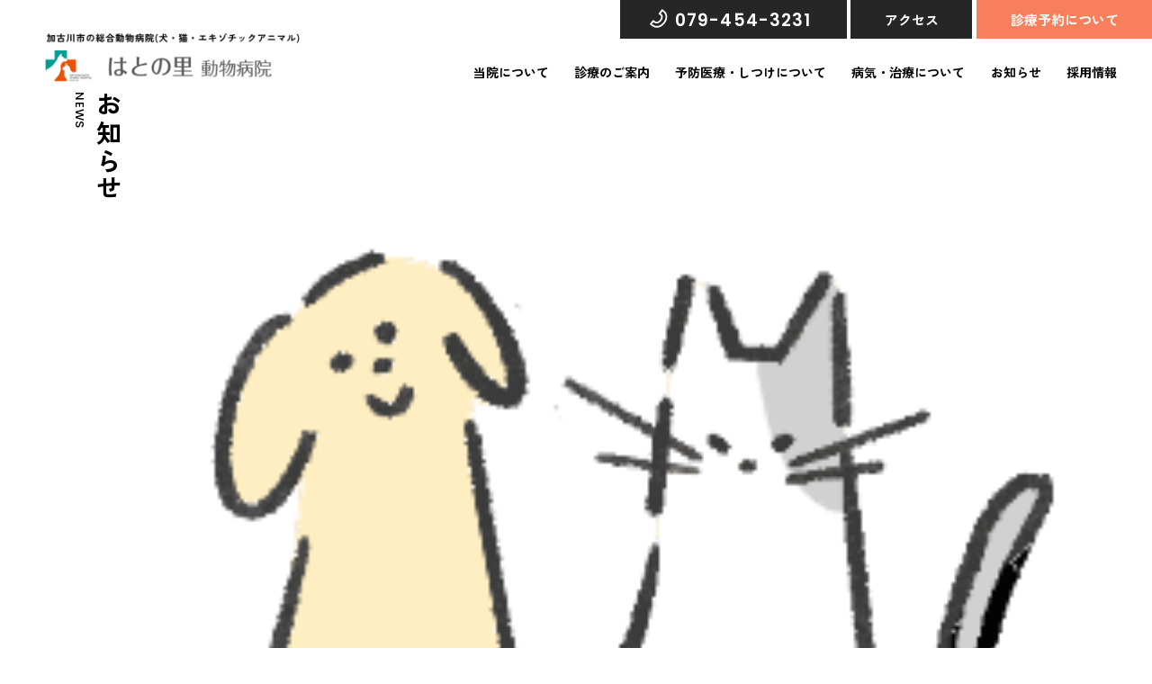

--- FILE ---
content_type: text/html; charset=UTF-8
request_url: https://hatonosato.com/staff/%E7%94%9F%E7%94%B0-%E8%80%95%E5%A4%AA%E9%83%8E/
body_size: 4669
content:
<!DOCTYPE html>
<html lang="ja">

<head>
	<meta charset="UTF-8" />
<meta http-equiv="X-UA-Compatible" content="IE=edge" />
<meta name="viewport" content="width=device-width, initial-scale=1.0" />
<!-- ▼必要な部分にのみ架電機能やリンクを配置 -->
<meta name="format-detection" content="telephone=no" />

<!-- ファビコン -->
<link rel="shortcut icon" href="https://hatonosato.com/wp/wp-content/themes/hatonosato/assets/favicon.ico" />
<link rel="shortcut icon" href="https://hatonosato.com/wp/wp-content/themes/hatonosato/assets/favicon.png" />
<link rel="icon" href="https://hatonosato.com/wp/wp-content/themes/hatonosato/assets/favicon.svg" type="image/svg+xml" />
<!-- スマホ用アイコン -->
<link rel="apple-touch-icon" href="https://hatonosato.com/wp/wp-content/themes/hatonosato/assets/appletouch_ico.png" />
<!-- iPhone -->
<!-- <link rel="manifest" href="/my.webmanifest" /> -->
<!-- Android -->
<!-- スマホ用テーマカラー -->
<meta name="theme-color" content="#F87F5B" />

<!-- Google Fonts -->
<link rel="preconnect" href="https://fonts.googleapis.com" />
<link rel="preconnect" href="https://fonts.gstatic.com" crossorigin />
<link rel="preload" as="style" href="https://fonts.googleapis.com/css2?family=Zen+Kaku+Gothic+New:wght@400;500;700&display=swap" />
<link rel="preload" as="style" href="https://fonts.googleapis.com/css2?family=Poppins:wght@300;400;500;600;700&display=swap" />
<link id="font-zen" rel="stylesheet" href="https://fonts.googleapis.com/css2?family=Zen+Kaku+Gothic+New:wght@400;500;700&display=swap" media="print" />
<link id="font-poppins" rel="stylesheet" href="https://fonts.googleapis.com/css2?family=Poppins:wght@300;400;500;600;700&display=swap" media="print" />
<noscript>
	<link rel="stylesheet" href="https://fonts.googleapis.com/css2?family=Zen+Kaku+Gothic+New:wght@400;500;700&display=swap" />
	<link rel="stylesheet" href="https://fonts.googleapis.com/css2?family=Poppins:wght@300;400;500;600;700&display=swap" />
</noscript>
<script>
	window.addEventListener("load", () => {
		["font-zen", "font-poppins"].forEach((id) => {
			const font = document.getElementById(id);
			font.media = "all";
		});
	});
</script>

<!-- JS -->

<script defer src="https://hatonosato.com/wp/wp-content/themes/hatonosato/assets/js/vendor.min.js"></script>
<script defer src="https://hatonosato.com/wp/wp-content/themes/hatonosato/assets/js/staff.min.js"></script>

<!-- CSS -->
<link href="https://hatonosato.com/wp/wp-content/themes/hatonosato/assets/css/common.css" rel="stylesheet" />
<link href="https://hatonosato.com/wp/wp-content/themes/hatonosato/assets/css/staff.css" rel="stylesheet">

<meta name='robots' content='max-image-preview:large' />

<!-- SEO SIMPLE PACK 3.4.0 -->
<title>生田 耕太郎 | はとの里動物病院 | 加古川市の総合動物病院(犬・猫・エキゾチックアニマル)</title>
<meta name="keywords" content="加古川市,総合動物病院,犬,猫,エキゾチックアニマル,神経外科,整形外科,腫瘍科,エキゾチック外科,内分泌科,一般診療,救急">
<link rel="canonical" href="https://hatonosato.com/staff/%e7%94%9f%e7%94%b0-%e8%80%95%e5%a4%aa%e9%83%8e/">
<meta property="og:locale" content="ja_JP">
<meta property="og:type" content="article">
<meta property="og:image" content="http://hatonosato.com/wp/wp-content/uploads/2022/12/OG_img.png">
<meta property="og:title" content="生田 耕太郎 | はとの里動物病院 | 加古川市の総合動物病院(犬・猫・エキゾチックアニマル)">
<meta property="og:url" content="https://hatonosato.com/staff/%e7%94%9f%e7%94%b0-%e8%80%95%e5%a4%aa%e9%83%8e/">
<meta property="og:site_name" content="はとの里動物病院">
<meta name="twitter:card" content="summary_large_image">
<!-- Google Analytics (gtag.js) -->
<script async src="https://www.googletagmanager.com/gtag/js?id=G-RW6SCLB32G"></script>
<script>
	window.dataLayer = window.dataLayer || [];
	function gtag(){dataLayer.push(arguments);}
	gtag("js", new Date());
	gtag("config", "G-RW6SCLB32G");
</script>
	<!-- / SEO SIMPLE PACK -->

<link rel='stylesheet' id='classic-theme-styles-css' href='https://hatonosato.com/wp/wp-includes/css/classic-themes.min.css?ver=6.2.8' type='text/css' media='all' />
<link rel='shortlink' href='https://hatonosato.com/?p=642' />

		<script type="application/ld+json">
	{
		"@context": "http://schema.org",
		"@type": "BreadcrumbList",
		"itemListElement": [{
				"@type": "ListItem",
				"position": 1,
				"item": {
					"@id": "https://www.hatonosato.com/",
					"name": "はとの里動物病院｜加古川市の総合動物病院(犬・猫・エキゾチックアニマル)"
				}
			},
			{
				"@type": "ListItem",
				"position": 2,
				"item": {
					"@id": "https://www.hatonosato.com/information/",
					"name": "お知らせ(一覧)｜加古川市の総合動物病院(犬・猫・エキゾチックアニマル)"
				}
			},
			{
				"@type": "ListItem",
				"position": 3,
				"item": {
					"@id": "https://hatonosato.com/staff/%e7%94%9f%e7%94%b0-%e8%80%95%e5%a4%aa%e9%83%8e/",
					"name": "お知らせ(詳細)｜加古川市の総合動物病院(犬・猫・エキゾチックアニマル)"
				}
			}
		]
	}
	</script></head>

<body>
	<div id="app">
		<div class="cContainer container">
			<header class="cHeader header-site wow fade-in js-header">
				<div class="header-inner">
	<div class="header-logo">
		<a href="/" class="header-image trans">
			<img class="logo-normal md" src="https://hatonosato.com/wp/wp-content/themes/hatonosato/assets/images/common/logo.png" alt="加古川市の総合動物病院（犬・猫・エキゾチックアニマル）　はとの里 動物病院" width="303" height="58" loading="eager" />
			<img class="logo-normal sm" src="https://hatonosato.com/wp/wp-content/themes/hatonosato/assets/images/common/sp/logo.png" alt="加古川市の総合動物病院（犬・猫・エキゾチックアニマル）　はとの里 動物病院" width="220" height="44" loading="eager" />
			<img class="logo-fixed md" src="https://hatonosato.com/wp/wp-content/themes/hatonosato/assets/images/common/logo_fixed.png" alt="加古川市の総合動物病院（犬・猫・エキゾチックアニマル）　はとの里 動物病院" width="285" height="51" loading="eager" />
		</a>
	</div>
	<nav class="header-navigation">
		<ul class="navigation-button">
			<li>
				<a class="button-text is-phone button-trans" href="tel:079-454-3231">
					<span>079-454-3231</span>
				</a>
			</li>
			<li class="md">
				<a class="button-text button-trans" href="https://goo.gl/maps/VCuxmcYwNV6ZwCxs8" target="_blank" rel="noopener">アクセス</a>
			</li>
			<li class="md">
				<a class="button-text is-outstanding button-trans" href="https://11.mfmb.jp/mobile/index.php?PHPSESSID=7mei4fq7hhqvn4i64044h7h0db&clinic_number=901117/" target="_blank" rel="noopener noreferrer">診療予約について</a>
			</li>
		</ul>
		<ul class="navigation-link md">
			<li class="has-sub">
				<span class="link-text js-button-toggle trans">当院について</span>
				<ul class="navigation-sub">
					<li>
						<a class="sub-link icon-common-arrow trans" href="/summary/">病院概要</a>
					</li>
					<li>
						<a class="sub-link icon-common-arrow trans" href="/staff/">スタッフ紹介</a>
					</li>
					<li>
						<a class="sub-link icon-common-arrow trans" href="/facility/">施設紹介</a>
					</li>
					<li>
						<a class="sub-link icon-common-arrow trans" href="/philosophy/">私たちの想い</a>
					</li>
				</ul>
			</li>
			<li class="has-sub">
				<span class="link-text js-button-toggle trans">診療のご案内</span>
				<ul class="navigation-sub is-large">
					<li>
						<a class="sub-link icon-common-arrow trans" href="/outpatient/">外来のご案内</a>
					</li>
					<li>
						<a class="sub-link icon-common-arrow trans" href="/surgical_operation/">治療・手術・麻酔について</a>
					</li>
					<li>
						<a class="sub-link icon-common-arrow trans" href="/inpatient/">入院のご案内</a>
					</li>
					<li>
						<a class="sub-link icon-common-arrow trans" href="/pethotel/">ペットホテル</a>
					</li>
				</ul>
			</li>
			<li class="has-sub add_navigation-sub_v2">
				<span class="link-text js-button-toggle trans">予防医療・しつけについて</span>
				<ul class="navigation-sub is-small">
					<li>
						<a class="sub-link icon-common-arrow trans" href="/vaccination/">予防接種と検診</a>
					</li>
					<li>
						<a class="sub-link icon-common-arrow trans" href="/dental/">デンタルケア</a>
					</li>
					<li>
						<a class="sub-link icon-common-arrow trans" href="/ope/">不妊・去勢手術</a>
					</li>
					<li>
						<a class="sub-link icon-common-arrow trans" href="/puppy/">パピーパーティー</a>
					</li>
				</ul>
			</li>
			<li>
				<a class="link-text trans" href="/knowledge/">病気・治療について</a>
			</li>

			<li>
				<a class="link-text trans" href="/information/">お知らせ</a>
			</li>
			<li>
				<a class="link-text trans" href="/recruit/">採用情報</a>
			</li>
		</ul>
	</nav>
</div>
<div class="header-button button-trans js-button-menu"><span></span><span></span><span></span></div>
<div class="header-wrapper js-navigation">
	<div class="wrapper-inner">
		<nav class="navigation-common">
	<div class="navigation-column">
		<span class="navigation-head">当院について</span>
		<ul class="navigation-list">
			<li>
				<a class="navigation-link trans" href="/summary/">病院概要</a>
			</li>
			<li>
				<a class="navigation-link trans" href="/staff/">スタッフ紹介</a>
			</li>
			<li>
				<a class="navigation-link trans" href="/facility/">施設紹介</a>
			</li>
			<li>
				<a class="navigation-link trans" href="/philosophy/">私たちの想い</a>
			</li>
		</ul>
	</div>
	<div class="navigation-column">
		<span class="navigation-head">予防医療としつけ</span>
		<ul class="navigation-list">
			<li>
				<a class="navigation-link trans" href="/vaccination/">予防接種と検診</a>
			</li>
			<li>
				<a class="navigation-link trans" href="/dental/">デンタルケア</a>
			</li>
			<li>
				<a class="navigation-link trans" href="/ope/">不妊・去勢手術</a>
			</li>
			<li>
				<a class="navigation-link trans" href="/puppy/">パピーパーティー</a>
			</li>
		</ul>
	</div>
	<div class="navigation-column">
		<span class="navigation-head">診療のご案内</span>
		<ul class="navigation-list">
			<li>
				<a class="navigation-link trans" href="/outpatient/">外来のご案内</a>
			</li>
			<li class="is-full">
				<a class="navigation-link trans" href="/surgical_operation/">治療・手術・麻酔について</a>
			</li>
			<li>
				<a class="navigation-link trans" href="/inpatient/">入院のご案内</a>
			</li>
			<li>
				<a class="navigation-link trans" href="/pethotel/">ペットホテル</a>
			</li>
		</ul>
	</div>
	<div class="navigation-column">
		<ul class="navigation-list is-large">
			<li class="is-full">
				<a class="navigation-link trans" href="/knowledge/">どうぶつたちの病気と治療</a>
			</li>
			<li class="is-full">
				<a class="navigation-link trans" href="/information/">お知らせ</a>
			</li>
			<li class="is-full">
				<a class="navigation-link trans" href="/vet-schedule/">獣医師勤務表</a>
			</li>
		</ul>
		<a href="/recruit/" class="button-primary">採用情報</a>
	</div>
</nav>		<div class="header-info">
			<div class="block-common-hours">
				<p class="hours-title">外来診療時間</p>
				<div class="hours-inner">
	<table class="hours-table" aria-label="Opening Hours">
		<thead>
			<tr>
				<th>&nbsp;</th>
				<th>月</th>
				<th>火</th>
				<th>水</th>
				<th>木</th>
				<th>金</th>
				<th>土</th>
				<th>日・祝</th>
			</tr>
		</thead>
		<tbody>
			<tr>
				<th><time datetime="09:00">9:00</time><span class="is-text">〜</span><time>12:00</time></th>
				<td><span class="icon-round"></span></td>
				<td><span class="icon-round"></span></td>
				<td><span class="icon-round"></span></td>
				<td><span class="icon-round"></span></td>
				<td><span class="icon-round"></span></td>
				<td><span class="icon-round"></span></td>
				<td class="is-padding"><span class="icon-square"></span><small>10-12</small></td>
			</tr>
			<tr>
				<th><time>13:00</time><span class="is-text">〜</span><time>16:00</time></th>
				<td><span class="icon-triangle"></span></td>
				<td><span class="icon-triangle"></span></td>
				<td><span class="icon-triangle"></span></td>
				<td><span class="icon-triangle"></span></td>
				<td><span class="icon-triangle"></span></td>
				<td><span class="icon-triangle"></span></td>
				<td><span class="icon-minus"></span></td>
			</tr>
			<tr>
				<th><time>16:00</time><span class="is-text">〜</span><time>19:00</time></th>
				<td><span class="icon-round"></span></td>
				<td><span class="icon-round"></span></td>
				<td><span class="icon-round"></span></td>
				<td><span class="icon-round"></span></td>
				<td><span class="icon-round"></span></td>
				<td class="is-padding"><span class="icon-square"></span><small>16-18</small></td>
				<td><span class="icon-minus"></span></td>
			</tr>
		</tbody>
	</table>
	<div class="hours-row">
		<p class="hours-note">
			<span class="note-item"><span class="note-icon icon-round"></span>診療</span><span class="note-item"><span class="note-icon icon-triangle"></span>検査・手術</span><span class="note-item"><span class="note-icon icon-square"></span>通院中の方の再診</span><br />受付時間は、上記時間の30分前となります。
		</p>
		<a class="hours-button button-trans" href="/vet-schedule/">今日の獣医師</a>
	</div>
</div>			</div>
			<p class="info-tel sm">TEL：<a class="tel-number" href="tel:079-454-3231">079-454-3231</a></p>
			<ul class="info-list">
				<li>
					<a class="button-quinary" href="https://11.mfmb.jp/mobile/index.php?PHPSESSID=7mei4fq7hhqvn4i64044h7h0db&clinic_number=901117/" target="_blank" rel="noopener noreferrer">
						<span class="button-content">診療予約<span class="md">はこちら</span><span class="sm">について</span></span>
					</a>
				</li>
				<li>
					<a class="button-quinary is-black md" href="/vet-schedule/">
						<span class="button-content">今日の獣医師を確認する</span>
					</a>
					<a class="button-quinary is-black sm" href="https://goo.gl/maps/VCuxmcYwNV6ZwCxs8" target="_blank">
						<span class="button-content">アクセス</span>
					</a>
				</li>
			</ul>
		</div>
	</div>
	<div class="button-close js-button-close sm"></div>
</div>			</header>

			<main class="cMain">
				<div class="block-common-hours block-fixed js-block-fixed">
					<p class="hours-title trans">外来診療時間</p>
					<div class="hours-inner">
	<table class="hours-table" aria-label="Opening Hours">
		<thead>
			<tr>
				<th>&nbsp;</th>
				<th>月</th>
				<th>火</th>
				<th>水</th>
				<th>木</th>
				<th>金</th>
				<th>土</th>
				<th>日・祝</th>
			</tr>
		</thead>
		<tbody>
			<tr>
				<th><time datetime="09:00">9:00</time><span class="is-text">〜</span><time>12:00</time></th>
				<td><span class="icon-round"></span></td>
				<td><span class="icon-round"></span></td>
				<td><span class="icon-round"></span></td>
				<td><span class="icon-round"></span></td>
				<td><span class="icon-round"></span></td>
				<td><span class="icon-round"></span></td>
				<td class="is-padding"><span class="icon-square"></span><small>10-12</small></td>
			</tr>
			<tr>
				<th><time>13:00</time><span class="is-text">〜</span><time>16:00</time></th>
				<td><span class="icon-triangle"></span></td>
				<td><span class="icon-triangle"></span></td>
				<td><span class="icon-triangle"></span></td>
				<td><span class="icon-triangle"></span></td>
				<td><span class="icon-triangle"></span></td>
				<td><span class="icon-triangle"></span></td>
				<td><span class="icon-minus"></span></td>
			</tr>
			<tr>
				<th><time>16:00</time><span class="is-text">〜</span><time>19:00</time></th>
				<td><span class="icon-round"></span></td>
				<td><span class="icon-round"></span></td>
				<td><span class="icon-round"></span></td>
				<td><span class="icon-round"></span></td>
				<td><span class="icon-round"></span></td>
				<td class="is-padding"><span class="icon-square"></span><small>16-18</small></td>
				<td><span class="icon-minus"></span></td>
			</tr>
		</tbody>
	</table>
	<div class="hours-row">
		<p class="hours-note">
			<span class="note-item"><span class="note-icon icon-round"></span>診療</span><span class="note-item"><span class="note-icon icon-triangle"></span>検査・手術</span><span class="note-item"><span class="note-icon icon-square"></span>通院中の方の再診</span><br />受付時間は、上記時間の30分前となります。
		</p>
		<a class="hours-button button-trans" href="/vet-schedule/">今日の獣医師</a>
	</div>
</div>				</div>

				<section class="section-information-detail">
					<div class="detail-content background-common">
						<div class="wrapper">
							<p class="title-primary is-vertical wow fade-in-up">
								<span class="is-japan">お知らせ</span>
								<span class="is-english">NEWS</span>
							</p>
							<span class="information-decor">
								<img class="md wow fade-in-up" data-wow-delay="0.8s" src="https://hatonosato.com/wp/wp-content/themes/hatonosato/assets/images/information_detail/detail_decor.png" alt="タイトルが入りますタイトルが入りますタイトルが入ります" width="140" height="76" loading="eager" />
								<img class="sm wow fade-in-up" data-wow-delay="0.8s" src="https://hatonosato.com/wp/wp-content/themes/hatonosato/assets/images/information_detail/sp/detail_decor.png" alt="タイトルが入りますタイトルが入りますタイトルが入ります" width="130" height="60" loading="eager" />
							</span>
							<div class="detail-inner wow fade-in-up">
								<h1 class="detail-title">生田 耕太郎</h1>
								<time class="detail-time" datetime="2022-10-27">
									2022.10.27								</time>
								<div class="detail-post">
																	</div>
							</div>
						</div>
					</div>
					<nav class="detail-pagination wow fade-in-up">
						<div class="wrapper">
							<div class="pagination-wrapper">

																	<div class="pagination-arrow pagination-prev">
										<a href="https://hatonosato.com/staff/%e7%94%9f%e7%94%b0%e5%85%88%e7%94%9f/" rel="prev"><span class="icon-common-arrow">前の記事へ</span></a>									</div>
								
								<a href="/information/" class="button-primary">記事一覧へ</a>

															</div>
						</div>
					</nav>
				</section>
			</main>

			<footer class="cFooter footer-site">
				<div class="footer-top"> <nav class="navigation-common">
	<div class="navigation-column">
		<span class="navigation-head">当院について</span>
		<ul class="navigation-list">
			<li>
				<a class="navigation-link trans" href="/summary/">病院概要</a>
			</li>
			<li>
				<a class="navigation-link trans" href="/staff/">スタッフ紹介</a>
			</li>
			<li>
				<a class="navigation-link trans" href="/facility/">施設紹介</a>
			</li>
			<li>
				<a class="navigation-link trans" href="/philosophy/">私たちの想い</a>
			</li>
		</ul>
	</div>
	<div class="navigation-column">
		<span class="navigation-head">予防医療としつけ</span>
		<ul class="navigation-list">
			<li>
				<a class="navigation-link trans" href="/vaccination/">予防接種と検診</a>
			</li>
			<li>
				<a class="navigation-link trans" href="/dental/">デンタルケア</a>
			</li>
			<li>
				<a class="navigation-link trans" href="/ope/">不妊・去勢手術</a>
			</li>
			<li>
				<a class="navigation-link trans" href="/puppy/">パピーパーティー</a>
			</li>
		</ul>
	</div>
	<div class="navigation-column">
		<span class="navigation-head">診療のご案内</span>
		<ul class="navigation-list">
			<li>
				<a class="navigation-link trans" href="/outpatient/">外来のご案内</a>
			</li>
			<li class="is-full">
				<a class="navigation-link trans" href="/surgical_operation/">治療・手術・麻酔について</a>
			</li>
			<li>
				<a class="navigation-link trans" href="/inpatient/">入院のご案内</a>
			</li>
			<li>
				<a class="navigation-link trans" href="/pethotel/">ペットホテル</a>
			</li>
		</ul>
	</div>
	<div class="navigation-column">
		<ul class="navigation-list is-large">
			<li class="is-full">
				<a class="navigation-link trans" href="/knowledge/">どうぶつたちの病気と治療</a>
			</li>
			<li class="is-full">
				<a class="navigation-link trans" href="/information/">お知らせ</a>
			</li>
			<li class="is-full">
				<a class="navigation-link trans" href="/vet-schedule/">獣医師勤務表</a>
			</li>
		</ul>
		<a href="/recruit/" class="button-primary">採用情報</a>
	</div>
</nav></div>
<div class="footer-bottom">
	<div class="footer-inner">
		<div class="footer-left">
			<div class="footer-logo">
				<a href="/" class="footer-image trans">
					<img src="https://hatonosato.com/wp/wp-content/themes/hatonosato/assets/images/common/logo.png" alt="加古川市の総合動物病院（犬・猫・エキゾチックアニマル）　はとの里 動物病院" width="303" height="58" loading="lazy" />
				</a>
			</div>
			<address class="footer-address"><span class="is-number">〒675-0038</span><br />兵庫県加古川市加古川町木村<span class="is-number">721-1</span></address>
			<p class="footer-tel">TEL：<a class="tel-number trans" href="tel:079-454-3231">079-454-3231</a></p>
		</div>
		<div class="footer-right">
			<div class="footer-card">
				<img src="https://hatonosato.com/wp/wp-content/themes/hatonosato/assets/images/common/footer_cards.png" alt="VISA MASTERCARD AMERICAN EXPRESS" width="127" height="29" loading="lazy" />
			</div>
			<p class="footer-text">クレジットカードのご利用が可能です。</p>
			<span class="footer-note">※一部ご利用いただけない診療があります。</span>
		</div>
	</div>
	<div class="button-to-top js-button-top"></div>
	<small class="footer-copyright">© 2023 hatonosato</small>
</div>			</footer>
		</div>
	</div>

	</body>

</html>

--- FILE ---
content_type: text/css
request_url: https://hatonosato.com/wp/wp-content/themes/hatonosato/assets/css/common.css
body_size: 7225
content:
html{line-height:1.15;-webkit-text-size-adjust:100%}body{margin:0}body *{word-break:break-word}main{display:block}h1,h2,h3,h4,h5,h6{font-size:1em;font-weight:normal}hr{box-sizing:content-box;height:0;overflow:visible}pre{font-family:monospace,monospace;font-size:1em}a{background-color:rgba(0,0,0,0)}abbr[title]{border-bottom:none;text-decoration:underline;-webkit-text-decoration:underline dotted;text-decoration:underline dotted}b,strong{font-weight:bolder}code,kbd,samp{font-family:monospace,monospace;font-size:1em}small{font-size:80%}sub,sup{font-size:75%;line-height:0;position:relative;vertical-align:baseline}sub{bottom:-0.25em}sup{top:-0.5em}img{border-style:none}button,input,optgroup,select,textarea{font-family:inherit;font-size:100%;line-height:1.15;margin:0}button,input{overflow:visible}button,select{text-transform:none}button,[type=button],[type=reset],[type=submit]{-webkit-appearance:button}button::-moz-focus-inner,[type=button]::-moz-focus-inner,[type=reset]::-moz-focus-inner,[type=submit]::-moz-focus-inner{border-style:none;padding:0}button:-moz-focusring,[type=button]:-moz-focusring,[type=reset]:-moz-focusring,[type=submit]:-moz-focusring{outline:1px dotted ButtonText}fieldset{padding:.35em .75em .625em}legend{box-sizing:border-box;color:inherit;display:table;max-width:100%;padding:0;white-space:normal}progress{vertical-align:baseline}textarea{overflow:auto}[type=checkbox],[type=radio]{box-sizing:border-box;padding:0}[type=number]::-webkit-inner-spin-button,[type=number]::-webkit-outer-spin-button{height:auto}[type=search]{-webkit-appearance:textfield;outline-offset:-2px}[type=search]::-webkit-search-decoration{-webkit-appearance:none}::-webkit-file-upload-button{-webkit-appearance:button;font:inherit}details{display:block}summary{display:list-item}template{display:none}[hidden]{display:none}a{color:initial;text-decoration:none;cursor:pointer}button{-webkit-appearance:none;-moz-appearance:none;appearance:none;border:none;cursor:pointer;padding:0;background-color:rgba(255,255,255,0);color:#000}li{list-style:none}html,body,h1,h2,h3,h4,h5,h6,a,p,span,em,small,strong,sub,sup,mark,del,ins,strike,abbr,dfn,blockquote,q,cite,code,pre,ol,ul,li,dl,dt,dd,div,section,article,main,aside,nav,header,hgroup,footer,img,figure,figcaption,address,time,audio,video,canvas,iframe,details,summary,fieldset,form,label,legend,table,caption,tbody,tfoot,thead,tr,th,td{margin:0;padding:0;border:0}input[type=button],input[type=text],input[type=submit],input[type=image],input[type=search],textarea{-webkit-appearance:none;border-radius:0}:root{--margin: 10px;--z-base:0}*,*::before,*::after{box-sizing:border-box}body{font-family:"Helvetica Neue",Arial,"Hiragino Kaku Gothic ProN","Hiragino Sans",Meiryo,sans-serif;-webkit-text-size-adjust:100%;-webkit-font-smoothing:antialiased;-moz-osx-font-smoothing:grayscale;color:#000}a{display:block;color:#000}button{color:#000}.js-focus-visible :focus:not(.focus-visible){outline:0}img{display:block;width:100%;height:auto;-o-object-fit:cover;object-fit:cover;-o-object-position:center;object-position:center}br.md{display:none}br.lg{display:none}br.xl{display:none}@media print,screen and (min-width: 768px){br.sp{display:none}br.md{display:block}}@media print,screen and (min-width: 1024px){br.lg{display:block}}@media print,screen and (min-width: 1366px){br.xl{display:block}}.visuallyHidden{position:absolute !important;width:1px !important;height:1px !important;margin:-1px !important;padding:0 !important;overflow:hidden !important;clip:rect(0 0 0 0) !important;white-space:nowrap !important;border:0 !important}.cContainer{display:flex;flex-direction:column;min-height:100vh}.cContainer.is-open{pointer-events:none;-webkit-user-select:none;-moz-user-select:none;user-select:none}.cMain{flex:1;overflow:hidden}html{font-size:26.6666666667vw}@media print,screen and (min-width: 768px){html{font-size:7.3206442167vw}}body{font-size:.15rem;font-family:"Zen Kaku Gothic New",sans-serif}.container{padding-top:.6rem;overflow:hidden}@media print,screen and (min-width: 768px){.container{padding-top:1.09rem}}.button-trans,.trans{opacity:1;transition:opacity .26s ease;text-decoration:none}@media print,screen and (min-width: 768px){.trans:hover{opacity:.5}}@media print,screen and (min-width: 768px){.button-trans:hover{opacity:.7}}@media screen and (max-width: 767.98px){.md{display:none !important}}@media print,screen and (min-width: 768px){.sm{display:none !important}}.wrapper{padding:0 .2rem}@media print,screen and (min-width: 768px){.wrapper{width:12rem;margin:0 auto;padding:0}}@media print{body{-webkit-print-color-adjust:exact}html,body{margin:0}@page{margin:0;size:20in 30in}@page :left{margin:0}@page :right{margin:0}@page :first{margin-top:0}}@keyframes header-animation{0%{opacity:0}100%{opacity:1}}.header-site{width:100%;font-weight:bold;position:fixed;top:0;left:0;z-index:500}@media print,screen and (min-width: 768px){.header-site{position:absolute}}.header-site .header-inner{width:100%;z-index:300;background:#fff;position:relative;min-height:.6rem}@media print,screen and (min-width: 768px){.header-site .header-inner{min-height:auto;display:flex;justify-content:flex-end;align-items:flex-start}}.header-site .header-logo{width:2.2rem;position:absolute;top:.09rem;left:.19rem}@media print,screen and (min-width: 768px){.header-site .header-logo{width:3.03rem;top:.4rem;left:.52rem}}.header-site:not(.is-header-fixed) .logo-fixed{display:none}@media print,screen and (min-width: 768px){.header-site:not(.is-header-fixed) .header-button{display:none}}.header-site.is-recruit .button-text.is-phone{background:#0cbea2 !important}@media print,screen and (min-width: 768px){.header-site.is-recruit .button-text.is-phone{background:#262626 !important}}.header-site.is-recruit .button-text.is-phone>span::before{background-image:url(../images/common/header_icon_phone.svg) !important}.header-site.is-recruit .navigation-link{margin-right:0}@media print,screen and (min-width: 768px){.header-site.is-recruit .navigation-link{margin-right:.25rem}}.header-site.is-recruit .navigation-link>li{margin:0 .03rem .33rem}@media print,screen and (min-width: 768px){.header-site.is-recruit .navigation-link>li{margin:0 .15rem .15rem;position:static}}.header-site.is-recruit .navigation-link>li:last-child{margin:.44rem -0.01rem 0}@media print,screen and (min-width: 768px){.header-site.is-recruit .navigation-link>li:last-child{margin:0;display:none}}.header-site.is-recruit .link-text{display:inline-block;font-size:.17rem;letter-spacing:.08em}@media print,screen and (min-width: 768px){.header-site.is-recruit .link-text{letter-spacing:0;font-size:.15rem}}.header-site.is-recruit .button-entry{display:flex;justify-content:center;align-items:center;text-align:center;width:100%;min-height:.6rem;background:#0cbea2;color:#fff;font-size:.16rem;font-weight:bold;letter-spacing:.08em}@media print,screen and (min-width: 768px){.header-site.is-recruit .button-entry{position:absolute;top:0;right:0;width:1.4rem;height:100%;letter-spacing:0}}.header-site.is-recruit .header-info{margin-top:.38rem}.header-site.is-recruit .info-tel{margin-bottom:.07rem}.header-site.is-recruit .info-link{width:100%;min-height:.4rem;display:flex;justify-content:center;align-items:center;text-align:center;font-size:.16rem;font-weight:bold;letter-spacing:.08em;background:#f5f5f5}.header-site.is-header-fixed{width:100%;position:fixed;animation:header-animation .2s ease 0s 1 normal forwards}.header-site.is-header-fixed .header-inner{padding-right:.8rem;position:fixed;top:0;left:0}.header-site.is-header-fixed .header-logo{top:.09rem;left:.19rem;width:2.2rem}@media print,screen and (min-width: 768px){.header-site.is-header-fixed .header-logo{width:2.85rem;top:.14rem;left:.4rem}}@media print,screen and (min-width: 768px){.header-site.is-header-fixed .logo-normal{display:none}}.header-site.is-header-fixed .header-navigation .navigation-link{display:none !important}.header-site.is-header-fixed .navigation-button{min-height:.6rem;align-items:center;margin:0}@media print,screen and (min-width: 768px){.header-site.is-header-fixed .navigation-button{min-height:.8rem}}@media print,screen and (min-width: 768px){.header-site.is-header-fixed .navigation-button>li{margin:.05rem}}.header-site.is-header-fixed .navigation-button>li:first-child{margin-left:0;margin-right:0;order:2}.header-site.is-header-fixed .navigation-button>li:last-child{margin-right:.05rem}.header-site.is-header-fixed .navigation-button>li:nth-child(2){order:1}@media print,screen and (min-width: 768px){.header-site.is-header-fixed.is-recruit .header-logo{width:3.03rem}}@media print,screen and (min-width: 768px){.header-site.is-header-fixed.is-recruit .header-inner{padding-right:1.39rem}}@media print,screen and (min-width: 768px){.header-site.is-header-fixed.is-recruit .header-navigation .navigation-link{padding-top:.09rem;display:flex !important}}@media print,screen and (min-width: 768px){.header-site.is-header-fixed.is-recruit .navigation-button{display:none}}.header-site.is-header-fixed.is-recruit .navigation-link{min-height:.8rem;align-items:center}.header-site.is-header-fixed.is-recruit .navigation-link>li:last-child{display:block}.header-site.is-header-fixed.is-recruit .wrapper-inner .navigation-link{display:block !important}.header-site.is-header-fixed .button-text{padding-left:.38rem;padding-right:.38rem;min-height:.4rem;font-size:.16rem}.header-site.is-header-fixed .button-text.is-phone{background:none;color:rgba(0,0,0,0);font-size:0}@media print,screen and (min-width: 768px){.header-site.is-header-fixed .button-text.is-phone{font-size:.24rem;color:#262626;padding:.03rem .24rem 0 .13rem}}.header-site.is-header-fixed .button-text.is-phone>span{padding-left:.34rem}.header-site.is-header-fixed .button-text.is-phone>span::before{width:.3rem;height:.3rem;margin-top:-0.17rem;background-image:url(../images/common/header_icon_phone_black.svg)}.header-site .header-button{width:.6rem;height:.6rem;top:0;right:0;background:#262626;cursor:pointer;position:absolute;z-index:350}@media print,screen and (min-width: 768px){.header-site .header-button{width:.8rem;height:.8rem;position:fixed}}.header-site .header-button>span{width:.24rem;top:50%;left:50%;margin-left:-0.12rem;border-bottom:.02rem solid #fff;transition:ease .26s;position:absolute}@media print,screen and (min-width: 768px){.header-site .header-button>span{width:.3rem;margin-left:-0.15rem}}.header-site .header-button>span:first-child{margin-top:-0.08rem}@media print,screen and (min-width: 768px){.header-site .header-button>span:first-child{margin-top:-0.11rem}}.header-site .header-button>span:nth-child(2){margin-top:-0.01rem}.header-site .header-button>span:last-child{margin-top:.06rem}@media print,screen and (min-width: 768px){.header-site .header-button>span:last-child{margin-top:.09rem}}.header-site .header-button.is-active>span{margin-top:0}.header-site .header-button.is-active>span:first-child{transform:rotate(45deg)}.header-site .header-button.is-active>span:nth-child(2){opacity:0}.header-site .header-button.is-active>span:last-child{transform:rotate(-45deg)}@media print,screen and (min-width: 768px){.header-navigation{padding-left:3.65rem}}@media print,screen and (min-width: 768px){.header-navigation .navigation-link,.header-navigation .navigation-button{display:flex;flex-wrap:wrap;justify-content:flex-end;align-items:flex-start}}@media print,screen and (min-width: 768px){.header-navigation .navigation-button{margin-bottom:.26rem}}@media print,screen and (min-width: 768px){.header-navigation .navigation-button>li{margin:0 .025rem .05rem}}@media print,screen and (min-width: 768px){.header-navigation .navigation-button>li:last-child{margin-right:0}}.header-navigation .button-text{min-height:.46rem;display:flex;justify-content:center;align-items:center;background:#262626;color:#fff;font-weight:bold;font-size:.16rem;padding:.05rem .4rem .06rem}.header-navigation .button-text.is-outstanding{background:#f87f5b}.header-navigation .button-text.is-phone{font-family:"Poppins",sans-serif;font-weight:600;letter-spacing:.06em;font-size:0;background:#f87f5b;padding:0;width:.6rem;height:.6rem;position:absolute;top:0;right:.6rem}@media print,screen and (min-width: 768px){.header-navigation .button-text.is-phone{width:auto;height:auto;padding:.06rem .42rem .04rem .33rem;font-size:inherit;font-size:.2rem;background:#262626;position:static;pointer-events:none}}.header-navigation .button-text.is-phone>span{padding-left:.32rem;position:relative}.header-navigation .button-text.is-phone>span::before{content:"";position:absolute;background:url(../images/common/header_icon_phone.svg) no-repeat center/100% auto;width:.3rem;height:.3rem;margin-top:-0.15rem;top:50%;left:0}@media print,screen and (min-width: 768px){.header-navigation .button-text.is-phone>span::before{width:.25rem;height:.25rem}}.header-navigation .navigation-link{margin-right:.27rem}.header-navigation .navigation-link>li{margin:0 .15rem .15rem;position:relative}.header-navigation .link-text{cursor:pointer}.header-navigation .link-text.is-hospital{padding:0 .29rem .05rem 0;position:relative;text-decoration:underline;text-underline-offset:.05rem;text-decoration-thickness:.02rem}.header-navigation .link-text.is-hospital::after{width:.19rem;height:.14rem;content:"";top:.05rem;right:0;background:url(../images/common/icon_duplicate_black.svg) no-repeat center/100% auto;position:absolute}.header-navigation .has-sub.is-open::after{height:.42rem;opacity:1}.header-navigation .has-sub.is-open .navigation-sub{opacity:1;visibility:visible;transition:opacity .3s .3s,visibility .3s .3s}.header-navigation .has-sub::after{content:"";width:.06rem;height:.06rem;position:absolute;transition:height .3s .2s,opacity .3s;top:.26rem;left:.4rem;background:url(../images/common/header_icon_submenu.png) no-repeat top left/0.06rem auto;opacity:0;z-index:3}.header-navigation .add_navigation-sub_v2::after{left:.9rem}.header-navigation .navigation-sub{padding:.4rem .1rem .1rem .1rem;background:#fff;position:absolute;top:260%;left:-0.4rem;display:flex;flex-flow:column;opacity:0;visibility:hidden;width:-moz-max-content;width:max-content;max-width:2rem}.header-navigation .navigation-sub.is-large{padding-left:.1rem;padding-right:.13rem;left:-0.9rem;max-width:6.83rem}.header-navigation .navigation-sub.is-small{left:-0.05rem;max-width:5rem}.header-navigation .navigation-sub>li{margin:0 .15rem .17rem}.header-navigation .sub-link{padding-left:.29rem;position:relative;font-size:.14rem}.header-navigation .sub-link.icon-common-arrow::after{left:0;right:unset}.header-wrapper{padding-top:.8rem;position:fixed;width:100%;height:100%;overflow-y:auto;top:0;left:0;background:#fafafa;z-index:100;display:none}.header-wrapper .navigation-common{margin-bottom:.4rem}@media print,screen and (min-width: 768px){.header-wrapper .navigation-common{padding:.5rem 0 .3rem .39rem;border-bottom:.02rem solid #e8e8e8}}.header-wrapper .wrapper-inner{padding:.38rem .2rem .3rem}@media print,screen and (min-width: 768px){.header-wrapper .wrapper-inner{padding-top:.52rem;padding-bottom:.52rem}}@media print,screen and (min-width: 768px){.header-wrapper .header-info{max-width:9.36rem;padding-left:.63rem;margin:0 auto;display:flex;flex-wrap:wrap;justify-content:space-between;align-items:flex-end;position:relative}}@media print,screen and (min-width: 768px){.header-wrapper .header-info::before{width:1.3rem;height:1.7rem;top:.24rem;left:-0.066rem;content:"";position:absolute;background:url(../images/common/header_icon_decor.png) no-repeat center/100% auto;z-index:-1}}.header-wrapper .info-list{display:flex;flex-wrap:wrap;justify-content:space-between}@media print,screen and (min-width: 768px){.header-wrapper .info-list{display:block}}.header-wrapper .info-list>li{width:49.555%}@media print,screen and (min-width: 768px){.header-wrapper .info-list>li{width:100%}}.header-wrapper .info-list>li:not(:last-child){margin-bottom:.1rem}.header-wrapper .block-common-hours{margin-bottom:.4rem}@media print,screen and (min-width: 768px){.header-wrapper .block-common-hours{margin-bottom:0;width:4.76rem}}.header-wrapper .block-common-hours .hours-title{letter-spacing:0}@media print,screen and (min-width: 768px){.header-wrapper .block-common-hours .hours-title{letter-spacing:.11em}}.header-wrapper .block-common-hours .hours-inner{padding:0 .09rem .15rem .03rem}@media print,screen and (min-width: 768px){.header-wrapper .block-common-hours .hours-inner{padding:.21rem .2rem .16rem}}@media print,screen and (min-width: 768px){.header-wrapper .block-common-hours .note-icon{margin-right:.05rem}}.header-wrapper .block-common-hours .hours-note{font-size:.11rem;padding-left:.07rem;line-height:2}@media print,screen and (min-width: 768px){.header-wrapper .block-common-hours .hours-note{padding-left:.12rem;padding-right:.05rem;font-size:.14rem;line-height:1.5714}}@media print,screen and (min-width: 768px){.is-safari .header-wrapper .block-common-hours .hours-note{padding-right:.1rem}}@media print,screen and (min-width: 768px){.header-wrapper .block-common-hours .hours-table{margin-bottom:.15rem}}.header-wrapper .block-common-hours .hours-table th,.header-wrapper .block-common-hours .hours-table td{padding:.07rem 0}@media print,screen and (min-width: 768px){.header-wrapper .block-common-hours .hours-table th,.header-wrapper .block-common-hours .hours-table td{padding:.06rem 0}}.header-wrapper .block-common-hours .hours-table th{width:.33rem}@media print,screen and (min-width: 768px){.header-wrapper .block-common-hours .hours-table th{width:.35rem}}@media print,screen and (min-width: 768px){.header-wrapper .block-common-hours .hours-table small{margin-top:-0.01rem}}.header-wrapper .block-common-hours .hours-button{display:flex}@media print,screen and (min-width: 768px){.header-wrapper .block-common-hours .hours-button{display:none}}.header-wrapper .hours-note br{display:block}@media print,screen and (min-width: 768px){.header-wrapper .hours-note br{display:none}}@media print,screen and (min-width: 768px){.header-wrapper .hours-note .icon-square,.header-wrapper .hours-note .icon-triangle{top:.01rem}}.header-wrapper .info-tel{margin-bottom:.2rem;font-family:"Poppins",sans-serif;font-weight:600;font-size:.2rem;letter-spacing:.08em}.header-wrapper .info-tel .tel-number{display:inline}.header-wrapper .button-close{width:100%;height:.6rem;background:#262626;position:relative}.header-wrapper .button-close::before{content:"";width:.19rem;height:.19rem;position:absolute;top:50%;left:50%;margin:-0.09rem 0 0 -0.07rem;background:url(../images/common/sp/button_close.png) no-repeat center/100% auto}.footer-site{font-weight:bold;position:relative}.footer-site *{letter-spacing:.08em}.footer-site .footer-bottom{padding:.42rem .2rem .8rem;background:#fafafa}@media print,screen and (min-width: 768px){.footer-site .footer-bottom{padding:.81rem 0 .5rem}}.footer-site .footer-inner,.footer-site .footer-copyright{max-width:9.26rem;margin:0 auto}.footer-site .footer-inner{margin-bottom:.29rem}@media print,screen and (min-width: 768px){.footer-site .footer-inner{margin-bottom:.56rem;padding-right:.14rem;display:flex;flex-wrap:wrap;justify-content:space-between;align-items:flex-end}}.footer-site .footer-left{margin-bottom:.32rem}@media print,screen and (min-width: 768px){.footer-site .footer-left{width:3.03rem;margin:0}}.footer-site .footer-logo{width:3.03rem;margin-bottom:.18rem}.footer-site .footer-address{margin-bottom:.12rem;font-style:normal;line-height:1.733}.footer-site .footer-address,.footer-site .footer-tel{font-weight:600}.footer-site .footer-tel{font-size:.16rem}.footer-site .footer-address,.footer-site .footer-tel,.footer-site .is-code{font-family:"Poppins",sans-serif}.footer-site .tel-number{display:inline}@media print,screen and (min-width: 768px){.footer-site .tel-number{pointer-events:none}}.footer-site .footer-card{margin-bottom:.09rem;width:1.27rem}.footer-site .footer-copyright{display:block;text-align:center;letter-spacing:.1em;font-size:.11rem}@media print,screen and (min-width: 768px){.footer-site .footer-copyright{font-size:.12rem}}.footer-site .footer-text{margin-bottom:.1rem}.footer-site .footer-note{display:block;font-size:.13rem}.footer-site .footer-top{padding:.38rem 0}@media print,screen and (min-width: 768px){.footer-site .footer-top{padding:.57rem 0 .38rem}}@media print,screen and (min-width: 768px){.footer-site .footer-right{margin-bottom:.02rem;max-width:50%}}.footer-site .navigation-common{padding:0 .3rem}@media print,screen and (min-width: 768px){.footer-site .navigation-common{padding:0 0 0 .38rem}}.footer-site .navigation-common .navigation-list{margin-right:-0.2rem}@media print,screen and (min-width: 768px){.footer-site .navigation-common .navigation-list{margin-right:0}}.footer-site .navigation-common .navigation-list>li{min-width:unset}@media print,screen and (min-width: 768px){.footer-site .navigation-common .navigation-list>li{min-width:.64rem}}.footer-site.is-recruit .footer-bottom{padding-bottom:.42rem}.button-to-top{width:1.18rem;height:1.15rem;margin:0 auto .13rem;background:url(../images/common/sp/button_to_top.png) no-repeat center/100% auto;cursor:pointer}@media print,screen and (min-width: 768px){.button-to-top{width:1.19rem;background-image:url(../images/common/button_to_top.png);transform:translateY(0.05rem);transition:transform .26s;margin:0;bottom:0;left:.52rem;position:absolute;z-index:5}.button-to-top:hover{transform:translateY(0)}}@media print,screen and (min-width: 768px){.navigation-common{max-width:10rem;margin:0 auto;display:flex;flex-wrap:wrap}}.navigation-common .navigation-link{display:inline-block}.navigation-common .navigation-column{margin-bottom:.2rem}@media print,screen and (min-width: 768px){.navigation-common .navigation-column:not(:nth-child(4n)){margin-right:.8rem}}@media print,screen and (min-width: 768px){.navigation-common .navigation-column:first-child{width:1.29rem}}@media print,screen and (min-width: 768px){.navigation-common .navigation-column:nth-child(2n){width:1.63rem}}@media print,screen and (min-width: 768px){.navigation-common .navigation-column:nth-child(3n){width:2.13rem;margin-right:.7rem}}@media print,screen and (min-width: 768px){.navigation-common .navigation-column:nth-child(4n){width:2.26rem}}.navigation-common .navigation-list.is-large,.navigation-common .navigation-head{font-size:.16rem}.navigation-common .navigation-head{margin-bottom:.15rem;padding-bottom:.05rem;border-bottom:.02rem solid #000;display:inline-block}@media print,screen and (min-width: 768px){.navigation-common .navigation-head{margin-bottom:.2rem;padding-right:.05rem}}.navigation-common .navigation-list{display:flex;flex-wrap:wrap}.navigation-common .navigation-list:not(:last-child){margin-bottom:.06rem}@media print,screen and (min-width: 768px){.navigation-common .navigation-list:not(:last-child){margin-bottom:.25rem}}.navigation-common .navigation-list>li{margin:0 .43rem .18rem 0}.navigation-common .navigation-list>li.is-full{width:100%}@media print,screen and (min-width: 768px){.navigation-common .navigation-list>li{margin-bottom:.16rem;width:100%}}@media print,screen and (min-width: 768px){.navigation-common .navigation-list>li:last-child{margin-bottom:0}}@media print,screen and (min-width: 768px){.navigation-common .navigation-list{display:block}}.navigation-common .navigation-list.is-large>li:not(:last-child){margin-bottom:.17rem}.navigation-common .button-primary{letter-spacing:0;transition:letter-spacing .26s}.navigation-common .button-primary:hover{letter-spacing:.05em}@media print,screen and (min-width: 768px){.navigation-common .button-primary{width:1.9rem}}.block-common-hours{width:100%;display:flex;flex-wrap:wrap;font-weight:bold;flex-direction:column;background:#fff}@media print,screen and (min-width: 768px){.block-common-hours{width:4.51rem;flex-direction:row}}.block-common-hours .hours-title{min-height:.5rem;width:100%;background:#f87f5b;color:#fff;display:flex;justify-content:center;align-items:center;text-align:center;font-size:.18rem;font-weight:bold;padding:.05rem;letter-spacing:.11em}@media print,screen and (min-width: 768px){.block-common-hours .hours-title{min-height:unset;width:.5rem;writing-mode:vertical-lr}}.block-common-hours .hours-inner{flex:1;padding:0 .2rem .22rem .16rem}@media print,screen and (min-width: 768px){.block-common-hours .hours-inner{padding:.21rem .3rem .19rem .088rem}}.block-common-hours .hours-table{margin-bottom:.11rem;font-size:.14rem;border-collapse:collapse}.block-common-hours .hours-table th{width:.35rem}.block-common-hours .hours-table th:first-child{padding-top:.01rem;padding-left:.1rem;text-align:left;width:1.18rem}@media print,screen and (min-width: 768px){.block-common-hours .hours-table th:first-child{width:1.07rem}}.block-common-hours .hours-table th:last-child{width:.5rem}.is-safari .block-common-hours .hours-table th:last-child{font-size:.13rem}@media print,screen and (min-width: 768px){.is-safari .block-common-hours .hours-table th:last-child{font-size:.14rem}}@media print,screen and (min-width: 768px){.block-common-hours .hours-table th:last-child{width:.46rem}}.block-common-hours .hours-table td,.block-common-hours .hours-table th{padding:.06rem 0;text-align:center}.block-common-hours .hours-table td:not(:last-child),.block-common-hours .hours-table th:not(:last-child){border-right:.02rem solid #ededed}.block-common-hours .hours-table td.is-padding{padding-bottom:.01rem}.block-common-hours .hours-table .is-text{font-size:.11rem;margin:0 .01rem}.block-common-hours .hours-table small,.block-common-hours .hours-table time{font-family:"Poppins",sans-serif;font-size:.14rem;font-weight:600}.block-common-hours .hours-table small{margin:-0.01rem 0 -0.02rem;display:block;font-size:.08rem}@media print,screen and (min-width: 768px){.block-common-hours .hours-table small{margin-top:.01rem;font-size:.1rem}}.block-common-hours .icon-minus,.block-common-hours .icon-triangle,.block-common-hours .icon-square,.block-common-hours .icon-round{width:.16rem;height:.16rem;display:inline-block;background:no-repeat center/100% auto}.block-common-hours .icon-minus{background-image:url(../images/common/icon_minus.svg)}.block-common-hours .icon-triangle{background-image:url(../images/common/icon_triangle.svg)}.block-common-hours .icon-square{background-image:url(../images/common/icon_square.svg)}.block-common-hours .icon-round{border-radius:50%;background-image:url(../images/common/icon_round.svg)}.block-common-hours .hours-row{display:flex;flex-wrap:wrap;align-items:center}.block-common-hours .hours-note{padding-left:.04rem;flex:1;font-size:.12rem;line-height:1.833}@media print,screen and (min-width: 768px){.block-common-hours .hours-note{padding-left:.13rem}}@media print,screen and (min-width: 768px){.is-safari .block-common-hours .hours-note{padding-left:.1rem !important}}.block-common-hours .hours-note .icon-triangle,.block-common-hours .hours-note .icon-round{width:.12rem;height:.12rem}.block-common-hours .hours-note .icon-round{background:#f87f5b;top:.01rem}.block-common-hours .hours-note .icon-triangle{top:.01rem}.block-common-hours .hours-note .icon-square{width:.14rem;height:.14rem;top:.02rem}.block-common-hours .note-item{margin-right:.04rem}.block-common-hours .note-icon{position:relative;top:.03rem;margin-right:.02rem}.block-common-hours .hours-button{width:.95rem;min-height:.34rem;padding:.06rem .05rem;font-size:.11rem;border:.02rem solid #ededed;display:flex;justify-content:center;align-items:center;text-align:center;border-radius:.17rem}@media print,screen and (min-width: 768px){.block-common-hours .hours-button{width:1.07rem}}.block-common-hours.block-fixed{position:fixed;bottom:-3rem;right:0;z-index:300;transition:bottom .3s,right .3s;opacity:0}.block-common-hours.block-fixed.is-loaded{opacity:1}@media print,screen and (min-width: 768px){.block-common-hours.block-fixed{bottom:0}}.block-common-hours.block-fixed .hours-title{cursor:pointer}.block-common-hours.block-fixed.is-block-fixed{bottom:-2rem;transition:bottom .6s,right .6s}@media print,screen and (min-width: 768px){.block-common-hours.block-fixed.is-block-fixed{bottom:0}}.block-common-hours.block-fixed.is-block-fixed.is-show{bottom:0}@media print,screen and (min-width: 768px){.block-common-hours.block-fixed.is-block-fixed.is-show{bottom:0;right:0}}.title-primary{font-weight:bold}.title-primary>span{display:block}.title-primary .is-japan{margin-bottom:.14rem;letter-spacing:.08em;font-size:.24rem}@media print,screen and (min-width: 768px){.title-primary .is-japan{font-size:.3rem;letter-spacing:.1em}}.title-primary .is-english{font-size:.14rem;letter-spacing:.06em;font-weight:500;font-family:"Poppins",sans-serif;margin-left:.02rem}@media print,screen and (min-width: 768px){.title-primary .is-english{margin-left:0}}.title-primary.is-outstanding{color:#f87f5b}.title-primary.is-vertical{writing-mode:vertical-rl;line-height:1.5}@media print,screen and (min-width: 768px){.title-primary.is-vertical{line-height:1.6}}.title-primary.is-vertical .is-japan{margin-bottom:0}.title-primary.is-vertical .is-english{margin-left:0}.title-secondary{font-size:.22rem;font-weight:bold;text-align:center;letter-spacing:.08em}@media print,screen and (min-width: 768px){.title-secondary{font-size:.32rem;letter-spacing:.1em}}.title-tertiary{font-size:.16rem;font-weight:bold;letter-spacing:.08em}@media print,screen and (min-width: 768px){.title-tertiary{font-size:.18rem;letter-spacing:.15em}}.title-tertiary>span{display:block;padding:0 .08rem .1rem;position:relative;text-align:center}@media print,screen and (min-width: 768px){.title-tertiary>span{display:inline-block;padding-bottom:.12rem;padding-left:.1rem}}.title-tertiary>span::before,.title-tertiary>span::after{position:absolute;content:""}.title-tertiary>span::before{border-bottom:.02rem solid #000;bottom:0;left:0;right:0}.title-tertiary>span::after{width:.08rem;height:.08rem;bottom:-0.03rem;left:-0.07rem;border-radius:50%;border:.02rem solid #000}.icon-common-arrow{position:relative;display:inline-block}.icon-common-arrow::after{width:.24rem;height:.24rem;margin-top:-0.12rem;content:"";position:absolute;top:50%;right:0;background:#000 url(../images/common/icon_arrow.svg) no-repeat center/100% auto;border-radius:50%}.icon-common-arrow.has-animation::after{transition:right .26s}.button-primary{min-height:.5rem;padding:.07rem .27rem .09rem;display:flex;justify-content:center;align-items:center;text-align:center;background:#262626;color:#fff;font-size:.16rem;font-weight:bold;position:relative}@media print,screen and (min-width: 768px){.button-primary{min-height:.4rem}}.button-primary::after{width:.08rem;height:.14rem;margin-top:-0.07rem;right:.19rem;top:50%;position:absolute;background:url(../images/common/icon_arrow_right.svg) no-repeat center/100% auto;content:"";transition:right .26s}.button-primary:hover::after{right:.14rem}.button-primary.is-left{text-align:left;justify-content:flex-start}.button-primary.is-surgery{background:#f87f5b}.button-secondary{min-height:.5rem;padding:.05rem .4rem .06rem;display:flex;justify-content:center;align-items:center;text-align:center;border:.02rem solid #d3d3d3;font-weight:bold;letter-spacing:.15em;border-radius:.25rem;position:relative;transition:color .26s,letter-spacing .26s}@media print,screen and (min-width: 768px){.button-secondary{min-height:.4rem;letter-spacing:.08em}}@media print,screen and (min-width: 768px){.button-secondary:hover{letter-spacing:.15em}}.button-secondary::after{width:.19rem;height:.14rem;margin-top:-0.07rem;content:"";position:absolute;top:50%;right:.2rem;background:url(../images/common/icon_duplicate.svg) no-repeat center/100% auto}.button-secondary:hover{color:rgba(0,0,0,.5)}.button-quinary{padding:.05rem;min-height:.5rem;display:flex;justify-content:center;align-items:center;text-align:center;background:#f87f5b;color:#fff;font-weight:bold;font-size:.15rem;letter-spacing:.08em;transition:letter-spacing .26s}@media print,screen and (min-width: 768px){.button-quinary{width:3.4rem;font-size:.16rem}}.button-quinary.is-black{background:#262626;font-size:.16rem}.button-quinary.is-black .button-content::before{background-image:url(../images/common/info_icon_check.png)}.button-quinary:hover{letter-spacing:.15em}.button-quinary .button-content{position:relative}@media print,screen and (min-width: 768px){.button-quinary .button-content{padding-left:.35rem}.button-quinary .button-content::before{content:""}}.button-quinary .button-content::before{width:.24rem;height:.24rem;margin-top:-0.12rem;position:absolute;top:50%;left:0;background:url(../images/common/info_icon_appointment.png) no-repeat center/100% auto}.button-emergency{position:relative;border-radius:50%}.button-emergency.is-recruit a{width:1.25rem;height:1.25rem;font-size:.13rem;letter-spacing:.08em;background:#0cbea2}@media print,screen and (min-width: 768px){.button-emergency.is-recruit a{width:1.5rem;height:1.5rem;font-size:.16rem;transition:background .26s}}.button-emergency.is-recruit a::after{bottom:.15rem}@media print,screen and (min-width: 768px){.button-emergency.is-recruit a::after{bottom:.18rem;transition:bottom .26s}}@media print,screen and (min-width: 768px){.button-emergency.is-recruit a:hover{background:#262626}}@media print,screen and (min-width: 768px){.button-emergency.is-recruit a:hover::after{bottom:.13rem}}.button-emergency a{width:1.5rem;height:1.5rem;padding:.3rem .1rem;background:#262626;color:#fff;font-weight:bold;font-size:.18rem;line-height:1.5;letter-spacing:.15em;text-align:center;display:flex;justify-content:center;align-items:center;position:relative;border-radius:50%}.button-emergency a::after{width:.09rem;height:.05rem;margin-left:-0.05rem;position:absolute;content:"";bottom:.18rem;left:50%;background:url(../images/common/icon_arrow_down.svg) no-repeat center/100% auto}.button-quaternary{min-height:.61rem;padding:.07rem .27rem .09rem;display:flex;justify-content:center;align-items:center;text-align:center;background:#262626;color:#fff;letter-spacing:.08em;font-size:.16rem;font-weight:bold}.button-quaternary>span{padding-right:.35rem;position:relative}@media print,screen and (min-width: 768px){.button-quaternary>span{padding-right:.4rem}}.button-quaternary>span::after{width:.19rem;height:.14rem;margin-top:-0.06rem;right:0;top:50%;position:absolute;background:url(../images/common/icon_duplicate_white.svg) no-repeat center/100% auto;content:"";transition:right .26s}.button-tertiary{padding:.1rem .57rem .1rem .5rem;display:flex;justify-content:center;align-items:center;text-align:center;background:#fff;min-height:.6rem;font-size:.16rem;letter-spacing:.15em;font-weight:bold;box-shadow:.03rem .03rem .2rem rgba(0,0,0,.03);position:relative}@media print,screen and (min-width: 768px){.button-tertiary{min-height:.8rem}}@media print,screen and (min-width: 768px){.button-tertiary:hover::after{right:.15rem}}.button-tertiary::after{position:absolute;content:"";top:50%;right:.2rem;transition:right .26s;width:.26rem;height:.26rem;margin-top:-0.12rem;background:url(../images/common/icon_arrow_01.svg) no-repeat center/100% auto}.button-entry-here{max-width:3.35rem;min-height:.8rem;margin:0 auto;padding:.1rem;display:flex;justify-content:center;align-items:center;background:#262626;font-weight:bold;font-size:.16rem;letter-spacing:.08em;color:#fff;transition:background .26s,letter-spacing .26s;position:relative}@media print,screen and (min-width: 768px){.button-entry-here{max-width:unset;margin:0;min-height:1.6rem;font-size:.2rem}}@media print,screen and (min-width: 768px){.button-entry-here:hover{background:#0cbea2;letter-spacing:.15em}}@media print,screen and (min-width: 768px){.button-entry-here:hover>span::after{opacity:1}}@media print,screen and (min-width: 768px){.button-entry-here>span{padding-right:.42rem;position:relative}}.button-entry-here>span::before,.button-entry-here>span::after{width:.24rem;height:.24rem;content:"";position:absolute;top:50%;margin-top:-0.12rem;right:.3rem;background:no-repeat center/100% auto;border-radius:50%}@media print,screen and (min-width: 768px){.button-entry-here>span::before,.button-entry-here>span::after{top:0;right:0;margin-top:.01rem}}.button-entry-here>span::before{background-image:url(../images/common/icon_arrow_06.svg)}.button-entry-here>span::after{opacity:0;transition:opacity .26s;background-image:url(../images/common/icon_arrow_07.svg)}.background-common{position:relative}.background-common::after{position:absolute;right:0;bottom:0;left:0;background:url(../images/common/background_common.png) repeat top left -0.02rem/3.68rem 3.68rem;content:"";z-index:-1}@media print,screen and (min-width: 768px){.background-common::after{background-position:top left}}.background-common.is-background-striped::after{background-image:url(../images/common/background_common_striped.png)}.background-common.is-background-entry::after{background-image:url(../images/common/background_common_entry.png)}.animated{animation-duration:1s;animation-fill-mode:both}.wow{visibility:hidden}.wow.animated{visibility:visible !important}@media print{.wow{opacity:1 !important;visibility:visible !important}}@keyframes fade-in-up{0%{opacity:0;transform:translateY(50px)}100%{opacity:1;transform:translateY(0)}}.fade-in-up{animation-name:fade-in-up}@keyframes fade-in{0%{opacity:0}100%{opacity:1}}.fade-in{animation-name:fade-in}@keyframes fade-in-left{from{opacity:0;transform:translate3d(-50px, 0, 0)}to{opacity:1;transform:translate3d(0, 0, 0)}}.fade-in-left{animation-name:fade-in-left}@keyframes fade-in-right{from{opacity:0;transform:translate3d(50px, 0, 0)}to{opacity:1;transform:translate3d(0, 0, 0)}}.fade-in-right{animation-name:fade-in-right}@keyframes fade-in-down{0%{opacity:0;transform:translateY(-50px)}100%{opacity:1;transform:translateY(0)}}.fade-in-down{animation-name:fade-in-down}


--- FILE ---
content_type: text/css
request_url: https://hatonosato.com/wp/wp-content/themes/hatonosato/assets/css/staff.css
body_size: 1906
content:
@keyframes flip-image{from{width:100%}to{width:0}}.section-common-heading.is-recruit{position:relative;z-index:5}@media print,screen and (min-width: 768px){.section-common-heading.is-recruit .wrapper{min-height:4.05rem}}@media print,screen and (min-width: 768px){.section-common-heading.is-recruit .heading-title{margin-bottom:.07rem}}.section-common-heading.is-recruit .heading-title .is-japan{font-size:.22rem}@media print,screen and (min-width: 768px){.section-common-heading.is-recruit .heading-title .is-japan{font-size:.28rem;letter-spacing:.15em}}.section-common-heading.is-recruit .heading-image{margin-left:.2rem;-webkit-clip-path:polygon(0% 14%, 8% 0%, 100% 0%, 100% 100%, 8% 100%, 0% 85.4%);clip-path:polygon(0% 14%, 8% 0%, 100% 0%, 100% 100%, 8% 100%, 0% 85.4%)}@media print,screen and (min-width: 768px){.section-common-heading.is-recruit .heading-image{width:10.07rem;height:4.07rem;padding:.01rem 0;margin-left:unset;top:.66rem;-webkit-clip-path:polygon(0% 10.7%, 4.2% 0%, 100% 0%, 100% 100%, 4.2% 100%, 0% 89.4%);clip-path:polygon(0% 10.7%, 4.2% 0%, 100% 0%, 100% 100%, 4.2% 100%, 0% 89.4%)}}.section-common-heading.is-recruit .button-emergency{position:absolute;z-index:3;right:.2rem;bottom:0}@media print,screen and (min-width: 768px){.section-common-heading.is-recruit .button-emergency{right:.83rem}}.section-common-heading .wrapper{position:relative}@media print,screen and (min-width: 768px){.section-common-heading .wrapper{min-height:3.45rem;padding:.56rem 0 .2rem;display:flex;align-items:center}}.section-common-heading .heading-title{margin-bottom:.3rem}@media print,screen and (min-width: 768px){.section-common-heading .heading-title{margin:0}}.section-common-heading .heading-title>span{display:block}.section-common-heading .is-japan{margin-bottom:.15rem;letter-spacing:.08em;font-size:.22rem;font-weight:bold}@media print,screen and (min-width: 768px){.section-common-heading .is-japan{font-size:.28rem}}.section-common-heading .is-english{font-size:.12rem;font-weight:500;font-family:"Poppins",sans-serif;letter-spacing:.06em}@media print,screen and (min-width: 768px){.section-common-heading .is-english{font-size:.14rem}}.section-common-heading .heading-image{margin-right:-0.2rem;width:3.55rem;position:relative}.section-common-heading .heading-image:before{position:absolute;width:100%;height:100%;top:0;background-color:#fff;z-index:1;content:"";right:0}.section-common-heading .heading-image.animated::before{animation-name:flip-image;animation-duration:1s;animation-delay:.5s;animation-fill-mode:forwards;animation-timing-function:ease}@media print,screen and (min-width: 768px){.section-common-heading .heading-image{width:10.05rem;margin:0;position:absolute;top:0;right:0;z-index:-1}}@media print,screen and (min-width: 768px){.block-common-anchor{display:flex;flex-wrap:wrap;max-width:10rem;margin:0 auto}}.block-common-anchor>li:not(:last-child){margin-bottom:.1rem}@media print,screen and (min-width: 768px){.block-common-anchor>li{width:2.4rem;margin:0 .05rem}}@media print,screen and (min-width: 768px)and (min-width: 768px){.is-firefox .block-common-anchor>li{margin:0 .04rem}}@media print,screen and (min-width: 768px){.block-common-anchor>li:last-child{margin-bottom:.1rem}}.block-common-anchor .anchor-button{min-height:.5rem;padding:.1rem .5rem .1rem .2rem;display:flex;align-items:center;background:#f5f5f5;letter-spacing:.15em;transition:letter-spacing .26s;font-weight:bold;font-size:.16rem}@media print,screen and (min-width: 768px){.block-common-anchor .anchor-button{padding-left:.34rem;text-align:center;justify-content:center}}.block-common-anchor .anchor-button::after{width:.26rem;height:.26rem;right:.2rem;background-image:url(../images/common/icon_arrow_01.svg)}.block-common-anchor .anchor-button:hover{letter-spacing:.2em}.block-common-anchor .anchor-button:hover::after{right:.15rem}.block-common-anchor .anchor-button.is-arrow-down::after{transform:rotate(90deg);transition:margin-top .26s}.block-common-anchor .anchor-button.is-arrow-down:hover::after{right:.2rem;margin-top:-0.07rem}.block-common-button{padding:0 .2rem}@media print,screen and (min-width: 768px){.block-common-button{padding:0;display:flex;flex-wrap:wrap;justify-content:space-between}}.block-common-button>li:not(:last-child){margin-bottom:.05rem}@media print,screen and (min-width: 768px){.block-common-button>li{margin-bottom:0;width:33.09%}}.block-common-button .button-item{min-height:.8rem;padding:.1rem .45rem;color:#fff;background:#f87f5b;font-size:.18rem;font-weight:bold;letter-spacing:.08em;text-align:center;position:relative;transition:letter-spacing .26s;display:flex;justify-content:center;align-items:center}@media print,screen and (min-width: 768px){.block-common-button .button-item{min-height:1.4rem;font-size:.2rem}}.block-common-button .button-item::after{width:.24rem;height:.24rem;margin-top:-0.11rem;content:"";position:absolute;top:50%;right:.2rem;transition:right .26s;background:url(../images/common/icon_arrow_02.svg) no-repeat center/100% auto}@media print,screen and (min-width: 768px){.block-common-button .button-item::after{right:.3rem}}@media print,screen and (min-width: 768px){.block-common-button .button-item:hover{letter-spacing:.15em}}.block-common-button .button-item:hover::after{right:.15rem}@media print,screen and (min-width: 768px){.block-common-button .button-item:hover::after{right:.25rem}}.block-common-button .button-item.is-light{background:#ff9476}.block-common-button .button-item.is-light::after{background-image:url(../images/common/icon_arrow_03.svg)}.block-common-button .button-item.is-shining{background:#ffb59f}.block-common-button .button-item.is-shining::after{background-image:url(../images/common/icon_arrow_04.svg)}.block-common-button{padding-bottom:.4rem}@media print,screen and (min-width: 768px){.block-common-button{padding-bottom:0}}.section-common-heading{padding-top:.59rem}@media print,screen and (min-width: 768px){.section-common-heading{padding-top:.89rem}}@media print,screen and (min-width: 768px){.section-common-heading .heading-image{width:9.5rem}}@media print,screen and (min-width: 768px){.section-common-heading .wrapper{justify-content:center;text-align:center}}.section-staff{padding:.6rem 0 .17rem}@media print,screen and (min-width: 768px){.section-staff{padding:1.3rem 0 .46rem}}@media print,screen and (min-width: 768px){.section-staff .wrapper{width:9rem}}.section-staff .staff-row:not(:last-child){margin-bottom:.17rem}@media print,screen and (min-width: 768px){.section-staff .staff-row:not(:last-child){margin-bottom:.39rem}}.section-staff .staff-title{min-height:.6rem;padding:.05rem;margin-bottom:.41rem;font-size:.18rem;letter-spacing:.08em;font-weight:bold;display:flex;justify-content:center;align-items:center;text-align:center}@media print,screen and (min-width: 768px){.section-staff .staff-title{margin-bottom:.6rem;font-size:.22rem}}.section-staff .staff-title.background-common::after{top:0}.section-staff .staff-list{display:flex;flex-wrap:wrap;justify-content:space-between;align-items:flex-start}.section-staff .staff-item{margin-bottom:.52rem;font-weight:bold}@media print,screen and (min-width: 768px){.section-staff .staff-item{width:46.667%;margin-bottom:.5rem}}.section-staff .staff-item.is-large{order:-1;display:flex;flex-wrap:wrap}@media print,screen and (min-width: 768px){.section-staff .staff-item.is-large{width:100%;margin-bottom:.7rem}}@media print,screen and (min-width: 768px){.section-staff .staff-item.is-large .staff-image{width:5.5rem;height:4.6rem}}.section-staff .staff-item.is-large .staff-position{padding-bottom:.25rem}@media print,screen and (min-width: 768px){.section-staff .staff-item.is-large .staff-position{padding-top:.25rem}}@media print,screen and (min-width: 768px){.section-staff .staff-item.is-large .staff-content{padding:.29rem 0 0 .6rem;flex:1}}@media print,screen and (min-width: 768px){.section-staff .staff-item.is-large .staff-content::before{width:.59rem;top:.4rem;left:-0.3rem;transform:none}}.section-staff .staff-image{position:relative;height:52vw;overflow:hidden}@media print,screen and (min-width: 768px){.section-staff .staff-image{height:2.4rem}}.section-staff .staff-position{padding:.24rem .1rem .12rem;position:absolute;top:0;left:.2rem;font-size:.16rem;font-weight:bold;letter-spacing:.16em;line-height:1.5;writing-mode:vertical-lr;border-left:.02rem solid #262626;border-right:.02rem solid #262626}@media print,screen and (min-width: 768px){.section-staff .staff-position{padding-top:.16rem;padding-bottom:.13rem}}.section-staff .staff-content{padding-top:.31rem;position:relative}@media print,screen and (min-width: 768px){.section-staff .staff-content{padding-top:.28rem}}.section-staff .staff-content::before{position:absolute;content:"";width:.43rem;top:-0.02rem;left:.09rem;height:.03rem;transform:rotate(90deg);z-index:3;background:url(../images/common/icon_dot_pattern.svg) repeat-x top left/0.08rem .03rem}@media print,screen and (min-width: 768px){.section-staff .staff-content::before{width:.35rem;top:-0.04rem}}.section-staff .staff-name{margin-bottom:.29rem}.section-staff .staff-name .is-japan{font-size:.2rem;letter-spacing:.08em;font-weight:bold}.section-staff .staff-name .is-english{margin-left:.05rem;font-size:.12rem;font-family:"Poppins",sans-serif;font-weight:500;letter-spacing:.06em;color:#f87f5b;position:relative;bottom:.03rem}.section-staff .staff-tag{margin-bottom:.07rem}@media print,screen and (min-width: 768px){.section-staff .staff-tag{display:flex;flex-wrap:wrap}}.section-staff .tag-item{margin-bottom:.12rem;padding:.09rem .2rem;letter-spacing:.08em;display:flex;justify-content:center;align-items:center;text-align:center;background:#f5f5f5}@media print,screen and (min-width: 768px){.section-staff .tag-item{margin:0 .05rem .05rem 0}}.section-staff .staff-text{line-height:1.866;letter-spacing:.08em}.section-staff .staff-text:not(:last-child){margin-bottom:.13rem}


--- FILE ---
content_type: image/svg+xml
request_url: https://hatonosato.com/wp/wp-content/themes/hatonosato/assets/images/common/icon_triangle.svg
body_size: 656
content:
<?xml version="1.0" encoding="utf-8"?>
<!-- Generator: Adobe Illustrator 26.5.0, SVG Export Plug-In . SVG Version: 6.00 Build 0)  -->
<svg version="1.1" id="Layer_1" xmlns="http://www.w3.org/2000/svg" xmlns:xlink="http://www.w3.org/1999/xlink" x="0px" y="0px"
	 viewBox="0 0 16 16" style="enable-background:new 0 0 16 16;" xml:space="preserve">
<style type="text/css">
	.st0{fill:#FFFFFF;}
</style>
<g id="Polygon_2">
	<path class="st0" d="M13,13.3H3c-0.5,0-0.8-0.4-0.9-0.5c-0.1-0.2-0.3-0.6,0-1l5-8.6C7.4,2.8,7.8,2.7,8,2.7c0.2,0,0.6,0,0.9,0.5
		l5,8.6c0.3,0.5,0.1,0.9,0,1C13.8,13,13.5,13.3,13,13.3z"/>
	<path d="M8,3.7l-5,8.6l0,0h10l0,0L8,3.7 M8,1.7c0.7,0,1.3,0.3,1.7,1l5,8.6c0.8,1.3-0.2,3-1.7,3H3c-1.5,0-2.5-1.7-1.7-3l5-8.6
		C6.7,2,7.3,1.7,8,1.7z"/>
</g>
</svg>


--- FILE ---
content_type: application/javascript
request_url: https://hatonosato.com/wp/wp-content/themes/hatonosato/assets/js/staff.min.js
body_size: 3035
content:
!function(){"use strict";var e,t={125:function(e,t,o){var n=o(755),s=o.n(n);const i=function(){let e,t=null,o=null;Element.prototype.matches||(Element.prototype.matches=Element.prototype.msMatchesSelector||Element.prototype.webkitMatchesSelector),Element.prototype.closest||(Element.prototype.closest=function(e){let o=this;if(!document.documentElement.contains(t))return null;do{if(o.matches(e))return o;o=o.parentElement}while(null!==o);return t});const n=function(e){!1!==o&&e.target.closest(t)||e.preventDefault()},s=function(t){1===t.targetTouches.length&&(e=t.targetTouches[0].clientY)},i=function(t){if(1!==t.targetTouches.length)return;const n=t.targetTouches[0].clientY-e;0===o.scrollTop&&n>0&&t.preventDefault(),o.scrollHeight-o.scrollTop<=o.clientHeight&&n<0&&t.preventDefault()};return function(e,r){t=r,o=document.querySelector(r),!0===e?(document.querySelector("html").style.overflow="hidden",null!==o&&(o.addEventListener("touchstart",s,!1),o.addEventListener("touchmove",i,{passive:!1})),document.body.addEventListener("touchmove",n,{passive:!1})):(document.querySelector("html").style.overflow="",document.querySelector("html").removeAttribute("style"),null!==o&&(o.removeEventListener("touchstart",s,!1),o.removeEventListener("touchmove",i,{passive:!1})),document.body.removeEventListener("touchmove",n,{passive:!1}))}}();var r=o(541),a=o.n(r);document.addEventListener("DOMContentLoaded",(()=>{(function(){document.querySelectorAll("br").forEach((e=>{e.setAttribute("aria-hidden","true")}));const e=()=>{const e=.01*window.innerHeight;document.documentElement.style.setProperty("--vh","".concat(e,"px"))};e();const t=()=>{const e=.01*document.documentElement.clientWidth;document.documentElement.style.setProperty("--vw","".concat(e,"px"))};t();let o=document.documentElement.clientWidth;window.addEventListener("resize",(()=>{o!==document.documentElement.clientWidth&&(o=document.documentElement.clientWidth,e(),t())})),(async()=>{if(!self.createImageBitmap)return!1;const e=await fetch("[data-uri]").then((e=>e.blob()));return createImageBitmap(e).then((()=>!0),(()=>!1))})()?document.body.classList.add("webp"):document.body.classList.add("no-webp")})(),function(){const e=document.querySelector('meta[name="viewport"]');function t(){let t="width=device-width,initial-scale=1";window.outerWidth<375?t="width=375":1366>=window.outerWidth&&window.outerWidth>767&&(t="width=1366"),(null==e?void 0:e.getAttribute("content"))!==t&&(null==e||e.setAttribute("content",t))}window.addEventListener("resize",t,!1),t()}(),function(){const e=s()("html"),t=navigator.userAgent.toLowerCase();t.indexOf("mac")>=0&&e.addClass("is-mac"),-1!=t.indexOf("safari")&&(t.indexOf("chrome")>-1?e.addClass("is-chrome"):e.addClass("is-safari")),(t.indexOf("msie ")>-1||t.indexOf("trident/")>-1)&&e.addClass("is-ie"),t.indexOf("firefox")>-1&&e.addClass("is-firefox"),t.indexOf("android")>-1&&e.addClass("is-android"),t.match(/(iphone|ipod|ipad)/)&&e.addClass("is-iphone"),t.indexOf("edg/")>-1&&(e.removeClass("is-chrome"),e.addClass("is-chromium"))}(),function(){const e=s()('a[href*="#"]:not([href="#"])'),t=function(e){let t=s()("header .header-inner").outerHeight();const o="string"==typeof e?e:"#"+s()(e).attr("href").split("#")[1];if(s()(e).hasClass("js-button-anchor")&&s()(e).hasClass("is-active"))return;if(s()(e).hasClass("no-scroll"))return;if(!s()(o).length)return;s()(".section-top-keyvisual").length&&"#info"==o&&(t=-2);const n=s()(o).offset().top-t;return s()("body, html").animate({scrollTop:n},500,"swing"),s()(".js-button-menu").hasClass("is-active")&&(s()(".js-button-menu").removeClass("is-active"),s()(".js-navigation").stop().fadeOut(),i(!1)),!1};if(setTimeout((function(){scroll(0,0),s()("html").removeClass("is-loading").addClass("is-visible")}),1),window.location.hash){scroll(0,0);let e=500;(navigator.userAgent.indexOf("MSIE ")>-1||navigator.userAgent.indexOf("Trident/")>-1)&&(e=0),setTimeout((function(){t(window.location.hash)}),e)}e.on("click",(function(){return t(this)}))}(),s()(window).on("scroll resize",(function(){let e;const t=s()(".section-top-keyvisual").length?s()(".section-top-keyvisual"):s()(".section-common-heading");e=s()(".section-top-keyvisual").length||s()(".section-common-heading").length?t.position().top+t.outerHeight():2*s()("header .header-inner").outerHeight();const o=s()(".js-header"),n=s()(window).scrollTop(),i=s()(".js-block-fixed");n>=e?(s()(window).width()>=768?o.addClass("is-header-fixed"):o.hasClass("locked")||o.removeClass("is-header-fixed"),i.addClass("is-block-fixed"),o.hasClass("wow")&&o.removeClass("wow fade-in").removeAttr("style"),o.hasClass("animation-fade-in-down")&&(o.removeClass("animation-fade-in-down"),o.css({opacity:1})),s()(window).width()>=768&&(n+s()(window).height()>=s()("footer").offset().top?i.removeClass("is-block-fixed"):i.addClass("is-block-fixed"))):(s()(window).width()>=768&&(o.hasClass("locked")||o.removeClass("is-header-fixed")),i.removeClass("is-block-fixed"))})),function(){function e(){if(window.innerWidth<768){s()(".js-block-fixed").css({right:""});const e=s()(".js-block-fixed .hours-title").outerHeight();let t=s()(".js-block-fixed").outerHeight()+e;s()(".js-block-fixed").hasClass("is-block-fixed")&&(t=s()(".js-block-fixed").outerHeight()-e),s()(".js-block-fixed").hasClass("is-show")&&(t=0),s()(".js-block-fixed").css({bottom:-t})}else{s()(".js-block-fixed").css({bottom:""});const e=s()(".js-block-fixed .hours-title").outerWidth();let t=s()(".js-block-fixed").outerWidth()+e;s()(".js-block-fixed").hasClass("is-block-fixed")&&(t=s()(".js-block-fixed").outerWidth()-e),s()(".js-block-fixed").hasClass("is-show")&&(t=0),s()(".js-block-fixed").css({right:-t})}}e(),s()(window).on("scroll resize",(function(){e()})),s()(window).on("load",(function(){setTimeout((()=>{s()(".js-block-fixed").addClass("is-loaded")}),1e3)})),s()(".js-block-fixed .hours-title").on("click",(function(){s()(this).parent().toggleClass("is-show"),e()})),s()(document).on("mouseup",(function(t){const o=s()(".js-block-fixed .hours-title");o.is(t.target)||0!==o.has(t.target).length||(o.parent().removeClass("is-show"),e())}))}(),s()(".js-button-top").on("click",(function(){return setTimeout((function(){s()("html, body").animate({scrollTop:0},500)})),!1})),s()(".wow").length&&(new(a().WOW)).init(),function(){const e=s()(".js-navigation");let t=window.pageYOffset;s()(window).on("load resize",(function(){e.css({height:s()(window).outerHeight()+"px"})})),s()(".js-button-menu").on("click",(function(){return e.css({height:s()(window).outerHeight()+"px"}),s()(this).toggleClass("is-active"),s()(this).hasClass("is-active")?(t=window.pageYOffset,s()(window).width()>=768&&s()("html").css({top:-t+"px"}),e.stop().fadeIn((function(){i(!0,".js-navigation"),s()(window).width()>=768&&(s()("html").css({"overflow-y":"scroll",position:"fixed"}),s()(".js-header").addClass("is-header-fixed locked"))}))):(i(!1),e.stop().fadeOut(),s()(window).width()>=768&&(s()(".js-header").removeClass("locked").addClass("is-header-fixed"),s()("html").css({"overflow-y":"",position:""}),s()(window).scrollTop(t))),!1})),s()(".js-button-close").on("click",(function(){s()(".js-button-menu").removeClass("is-active"),i(!1),e.stop().fadeOut()}))}(),s()(".js-button-toggle").on("click",(function(){const e=s()(this);s()(".js-button-toggle").each((function(){s()(this)[0]!=e[0]&&s()(this).parent().removeClass("is-open")})),s()(this).parent().toggleClass("is-open")})),s()(document).on("mouseup",(function(e){const t=s()(".js-button-toggle");t.is(e.target)||0!==t.has(e.target).length||t.each((function(){s()(this).parent().removeClass("is-open")}))})),setTimeout((function(){s()(".js-heading-animation .heading-image").addClass("animated")}),300)})),window.addEventListener("load",(()=>{}))}},o={};function n(e){var s=o[e];if(void 0!==s)return s.exports;var i=o[e]={exports:{}};return t[e].call(i.exports,i,i.exports,n),i.exports}n.m=t,e=[],n.O=function(t,o,s,i){if(!o){var r=1/0;for(d=0;d<e.length;d++){o=e[d][0],s=e[d][1],i=e[d][2];for(var a=!0,l=0;l<o.length;l++)(!1&i||r>=i)&&Object.keys(n.O).every((function(e){return n.O[e](o[l])}))?o.splice(l--,1):(a=!1,i<r&&(r=i));if(a){e.splice(d--,1);var c=s();void 0!==c&&(t=c)}}return t}i=i||0;for(var d=e.length;d>0&&e[d-1][2]>i;d--)e[d]=e[d-1];e[d]=[o,s,i]},n.n=function(e){var t=e&&e.__esModule?function(){return e.default}:function(){return e};return n.d(t,{a:t}),t},n.d=function(e,t){for(var o in t)n.o(t,o)&&!n.o(e,o)&&Object.defineProperty(e,o,{enumerable:!0,get:t[o]})},n.o=function(e,t){return Object.prototype.hasOwnProperty.call(e,t)},n.j=785,function(){var e={785:0};n.O.j=function(t){return 0===e[t]};var t=function(t,o){var s,i,r=o[0],a=o[1],l=o[2],c=0;if(r.some((function(t){return 0!==e[t]}))){for(s in a)n.o(a,s)&&(n.m[s]=a[s]);if(l)var d=l(n)}for(t&&t(o);c<r.length;c++)i=r[c],n.o(e,i)&&e[i]&&e[i][0](),e[i]=0;return n.O(d)},o=self.webpackChunkspicato_wp=self.webpackChunkspicato_wp||[];o.forEach(t.bind(null,0)),o.push=t.bind(null,o.push.bind(o))}();var s=n.O(void 0,[736],(function(){return n(125)}));s=n.O(s)}();

--- FILE ---
content_type: image/svg+xml
request_url: https://hatonosato.com/wp/wp-content/themes/hatonosato/assets/images/common/icon_round.svg
body_size: 458
content:
<?xml version="1.0" encoding="utf-8"?>
<!-- Generator: Adobe Illustrator 26.5.0, SVG Export Plug-In . SVG Version: 6.00 Build 0)  -->
<svg version="1.1" id="Layer_1" xmlns="http://www.w3.org/2000/svg" xmlns:xlink="http://www.w3.org/1999/xlink" x="0px" y="0px"
	 viewBox="0 0 16 16" style="enable-background:new 0 0 16 16;" xml:space="preserve">
<style type="text/css">
	.st0{fill:none;}
	.st1{fill:none;stroke:#F87F5B;stroke-width:2;}
</style>
<g id="Ellipse_13">
	<circle class="st0" cx="8" cy="8" r="7.5"/>
	<circle class="st1" cx="8" cy="8" r="6.5"/>
</g>
</svg>


--- FILE ---
content_type: image/svg+xml
request_url: https://hatonosato.com/wp/wp-content/themes/hatonosato/assets/images/common/header_icon_phone.svg
body_size: 527
content:
<?xml version="1.0" encoding="utf-8"?>
<!-- Generator: Adobe Illustrator 26.5.0, SVG Export Plug-In . SVG Version: 6.00 Build 0)  -->
<svg version="1.1" id="Layer_1" xmlns="http://www.w3.org/2000/svg" xmlns:xlink="http://www.w3.org/1999/xlink" x="0px" y="0px"
	 viewBox="0 0 25 25" style="enable-background:new 0 0 25 25;" xml:space="preserve">
<style type="text/css">
	.st0{fill:none;stroke:#FFFFFF;stroke-width:2;}
</style>
<path id="Path_160" class="st0" d="M19.8,4.5c-0.8-0.7-1.7-1.4-2.6-2l-3.1,4.1L16,8.2c0,0,2.7,2-0.7,6.4s-6.9,2.1-6.9,2.1l-1.9-1.3
	L3.6,19c0.8,0.7,1.7,1.4,2.6,2c1.5,1,7.2,3.6,12.9-3S21.2,5.5,19.8,4.5z"/>
</svg>


--- FILE ---
content_type: image/svg+xml
request_url: https://hatonosato.com/wp/wp-content/themes/hatonosato/assets/images/common/icon_arrow_right.svg
body_size: 442
content:
<?xml version="1.0" encoding="utf-8"?>
<!-- Generator: Adobe Illustrator 26.5.0, SVG Export Plug-In . SVG Version: 6.00 Build 0)  -->
<svg version="1.1" id="Layer_1" xmlns="http://www.w3.org/2000/svg" xmlns:xlink="http://www.w3.org/1999/xlink" x="0px" y="0px"
	 viewBox="0 0 8 14" style="enable-background:new 0 0 8 14;" xml:space="preserve">
<style type="text/css">
	.st0{fill:none;stroke:#FFFFFF;stroke-width:2;}
</style>
<g id="Group_615" transform="translate(0.8 0.6)">
	<path id="Path_86" class="st0" d="M0.7,0.3l4.6,6.1l-4.6,6.1"/>
</g>
</svg>


--- FILE ---
content_type: image/svg+xml
request_url: https://hatonosato.com/wp/wp-content/themes/hatonosato/assets/images/common/icon_square.svg
body_size: 582
content:
<?xml version="1.0" encoding="utf-8"?>
<!-- Generator: Adobe Illustrator 26.5.0, SVG Export Plug-In . SVG Version: 6.00 Build 0)  -->
<svg version="1.1" id="Layer_1" xmlns="http://www.w3.org/2000/svg" xmlns:xlink="http://www.w3.org/1999/xlink" x="0px" y="0px"
	 viewBox="0 0 16 16" style="enable-background:new 0 0 16 16;" xml:space="preserve">
<style type="text/css">
	.st0{fill:#FFFFFF;}
	.st1{fill:none;stroke:#000000;stroke-width:2;}
</style>
<g id="Rectangle_459">
	<path class="st0" d="M4,1h8c1.7,0,3,1.3,3,3v8c0,1.7-1.3,3-3,3H4c-1.7,0-3-1.3-3-3V4C1,2.3,2.3,1,4,1z"/>
	<path class="st1" d="M4,2h8c1.1,0,2,0.9,2,2v8c0,1.1-0.9,2-2,2H4c-1.1,0-2-0.9-2-2V4C2,2.9,2.9,2,4,2z"/>
</g>
</svg>


--- FILE ---
content_type: image/svg+xml
request_url: https://hatonosato.com/wp/wp-content/themes/hatonosato/assets/images/common/icon_arrow.svg
body_size: 444
content:
<svg xmlns="http://www.w3.org/2000/svg" width="24" height="24" viewBox="0 0 24 24">
  <g id="Group_467" data-name="Group 467" transform="translate(-437 -1307)">
    <circle id="Ellipse_18" data-name="Ellipse 18" cx="12" cy="12" r="12" transform="translate(437 1307)"/>
    <g id="Group_415" data-name="Group 415" transform="translate(-2.5 34.5)">
      <path id="Path_86" data-name="Path 86" d="M-8798.709-17129l3,3-3,3" transform="translate(9249.209 18410.5)" fill="none" stroke="#fff" stroke-linecap="round" stroke-width="2"/>
    </g>
  </g>
</svg>
